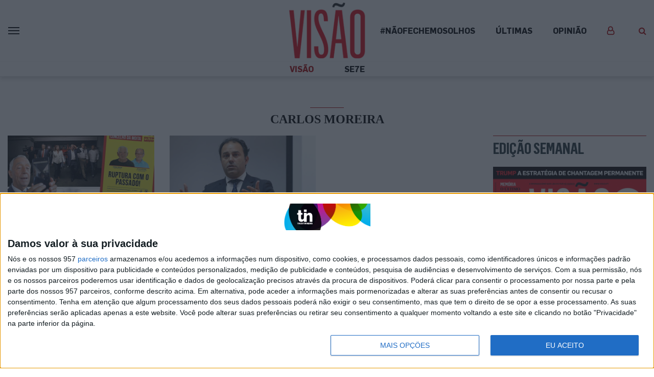

--- FILE ---
content_type: text/html; charset=UTF-8
request_url: https://visao.pt/tag/carlos-moreira/
body_size: 19681
content:
<!doctype html>
<html lang="pt-PT">
  <head>
  <meta charset="utf-8">
  <meta http-equiv="x-ua-compatible" content="ie=edge">
  <meta name="viewport" content="width=device-width, initial-scale=1, shrink-to-fit=no">
  <!--
:::::::::::::::::::::::::::::::::::::::::::::::::::::::::::::::::::::::::::::::::::::::::::::::::::::::::::::::::::::::::::::
:::::::::::::::::::::::::::::::::::::::::::::::::::::::::::::*:::::::::::::::::::::::::::::::::::::::::::::::::::::::::::::::
::::::::::::::::::::::::::::::::::::::::::::::::**********FFFFFFFFFFF*********:::::::::::::::::::::::::::::::::::::::::::::::
::::::::::::::::::::::::::::::::::::::::::::***************************FF*********:::::::::::::::::::::::::::::::::::::::::::
::::::::::::::::::::::::::::::::::::::::::*********FFFF*****FFF**FFFFFFFFFFFFF**FF***::::::::::::::::::::::::::::::::::::::::
::::::::::::::::::::::::::::::::::::::::*********************F*FFFFIFFFFFFFFFF****FFF***:::::::::::::::::::::::::::::::::::::
:::::::::::::::::::::::::::::::::::::*************************FFFFF****FFFFFFFFFF**********::::::::::::::::::::::::::::::::::
::::::::::::::::::::::::::::::::::******************************************FFFFFFFF*F******:::::::::::::::::::::::::::::::::
::::::::::::::::::::::::::::::***FFFF*****************************************FFFFFFFFF****F**:::::::::::::::::::::::::::::::
::::::::::::::::::::::::::::*FIV$$IF*******************************************FFFFFFFF**FFFF***:::::::::::::::::::::::::::::
:::::::::::::::::::::::::::FV$$$$VFF***********************************************FFFFF***FVIF**::::::::::::::::::::::::::::
:::::::::::::::::::::::::*V$$$$$$VF****************************************************FF***FV$VF*:::::::::::::::::::::::::::
:::::::::::::::::::::::*$$$$$$$$VF********::::::::::::::::::::::::::**************************F$$$*::::::::::::::::::::::::::
::::::::::::::::::::::V$$N$$$$$$VF*******::::::::::::::::::::::::::::**************************F$$$*:::::::::::::::::::::::::
::::::::::::::::::::*$$$NNN$$$$VF********::::::::::::::::::::::::::::***************************I$$$*::::::::::::::::::::::::
:::::::::::::::::::FV$$$NNNN$$VFF********:::::::::::::::::::::::::::::******:::******************F$$$*:::::::::::::::::::::::
::::::::::::::::::F$$NNNNNNN$$IF********:::::::::::::::::::::::::::::::****:::::******************V$$$*::::::::::::::::::::::
:::::::::::::::::*$$NNNNNNN$$VF********::::::::::::::::::::::::::::::::**::::::*******************F$$$$$*::::::::::::::::::::
::::::::::::::::*$NNNNNNNNN$$V********::::::::::::::::::::::::::::::::***::::*********************FV$$$$V*:::::::::::::::::::
:::::::::::::::FNNNNNNNNMNN$$F********:::::::::::::::::::::::::::::::::**::::*********************FIV$$N$I*::::::::::::::::::
::::::::::::::$NNNNNNNNNNNN$VIF*******:::::::::::::::::::::::::::**::::****:*********************FFFV$N$N$F::::::::::::::::::
::::::::::::::$NNNNNNNNNNNN$$V********::::::::::::::::::::::::::********************************FFFFV$NN$$V::::::::::::::::::
::::::::::::::$NNNNNNNNNNNN$VI********:::::::::::::::::::::::::::********************************FFFF$NNN$V::::::::::::::::::
::::::::::::::$NNNNNNNNMMNN$VF*******:::::::::::::::::::::::::::::****:::*::::********************FFF$NNNN$*:::::::::::::::::
::::::::::::::NNNNNNNNNNMNN$IF********::::::::******::::::::::::::::**:::*::::********************FFFVNNNNN$F::::::::::::::::
::::::::::::**NNNNNNNNNNNNN$I****************FFFFFFFF********:::::::**:::***::*********************FFVNNNNNN$*:::::::::::::::
:::::::::::*$$$NNNNMNNNNMNN$I******:******FFFFIFVVFVV$$$$VVFF*********::************FFFIVVVVVVF**FFFFFNNNN$N$F**:::::::::::::
:::::::::::$$FV$$NNNNNNNMMN$F**********FFFF************FIFFFFFFF***************FFFIV$$$$NNNNNN$$IFFFFFNNNNN$$$$V:::::::::::::
::::::::::*FVFFFV$$VVNNMMMN$F**********FF******:::***********F*FF***::****FFFFFVV$$$$$$$$$$$$$$$$$FFFFNNNNNN$$$V:::::::::::::
::::::::::*VF***I$$$$NNNMNN$F*************************FFFFF********:::****FIVIVVVFF********FFFIVV$FFFFNNNNN$VVF*:::::::::::::
:::::::::::**F**FFFV$$NNN$$V***************FFFFFVVVV$$$VVVVIFF***::::::****IVVF**F******FFFFFFFFVVFFFF$NN$$$F**::::::::::::::
:::::::::::::::*F****FV$$$$F**************FFIVF**VV$$VF**FVFF***::::::::***FVVVVVVI$V$$$$V$VVVVFIIFFFF$NNN$FFF*::::::::::::::
:::::::::::::::*****::*F$$$F*******::*********************F*****:::::::****FVVIFFF*FFV$$VFV$$$$VVIFFFF$N$VIF*::::::::::::::..
::::::::::::::::***:::**FV$F*********:************************:::::::::*****FFFFFF****FFFIIIVV$VVIFFFF$N$::F*::::::::::::....
::::::::::::::::***::****FFF********:::::::***************:::::::::::::*****FFF*****FFFFFIIFFIIFFFFFFF$$F::*::::::::.........
:::::::::::::::::**:*****IFF********:::::::::******************:::::::::****FFFF*********FFFFFF***FFFF$$*:*::::::............
:::::::::::::::::**:*****FF*********::::::::::::::*********::::::::::*:******FFFF*****************FFFF$$::::::::.............
:::::::::::::::::*******FVIF*********:::::::::::::::::::::***::::::::::::*****FFF******************FF*$*::::::...............
:::::::::::::::::*******VVVF**********::::::::::::::::******::::::::::::::*****FFF*****************FFF$*::::::::.............
:::::::::::::::::****::*VVF************::::::::::::*****FF**:::::::::::::********FF****************FFFV::::::::::..:::.......
::::::::::::::::::**:::*IFF**************:::::::****FFVI*****::******:*******FFFFIVVF**************FFFF::::::::::::::::......
:::::::::::::::::****::*IFF***********************FVVIF*******FFVIF********FV$$VVVVVVFF*********FFFFFF*:::::::::::::::.......
:::::::::::::::::****::*IFF*********************FV$VF*********FIFFFIF*FFF$$$NN$$$VVVIVVF****FFFFFFFFFF*:::::::::::::::.......
::::::::::::::::::***:**FFF*******************FVVVF***FF*FFFFFFFFFFVIFF$$$$$$$$$$$$VVIV$VFFFFFFFFFFFFF*:::::::::.:::::.......
:::::::::::::::::::****FFIIFF*****************IVFIF*****F********FFFVFFVVVV$$$$$$$VV$VVVVVIFIFFFVIFFFF*::::::::::::.::.......
:::::::::::::::::::::**FFFFIFF***************F$FVVVII******************FFFFFFFV$$$$V$$$$V$$FFFFIIIIIFV*::::::::::::..::::....
:::::::::::::::::::**IVVVFFFIF***************FVIVVVVVVVFF******************FFFFIIVV$$$$V$$$IFFIIVVVVVV*::::::::::::..:...:...
:::::::::::::::::::*****VFFFVF****************FIIF***FVF**:::::::::******FVIVV$$$$$$$$$VVVFFFVVVVVV$VV*::::::::::::.::...:...
:::::::::::::::::::::::*VVFIVIF****************F****************************FIV$$$VFFFFVVF**FVV$$$$VVF:::::::::.::::::.......
::::::::::::::::::::::**VVVFVIFFFF*****F*************:*********************FFFFIIIFF***F***FI$$$$$VVV*:::::::::::::::........
:::::::::::::::::::::::**VVIFFFIF*****FF*************::*******************FFFFFFFFF****FFFFIV$$$VVVVV*:..:::.::::.:..........
::::::::::::::::::::::::*IVVVVIIF*FF*FFFFFF************:::::::*****F*FFFFFFFF**F**FFFFFFVIVV$VVV$$$VF::::::::.::::::::.......
::::::::::::::::::::::::*F$$$VVVFIFF*FI******FF*********:**::::********F*********F*FFFFV$$$$$$$$$$$I*:::::::::::::::::.......
:::::::::::::::::::**::::*$$$$$VV$VVFFF*F*F*FFF************************F*********FFFFFFI$$$$VVVV$$$*:::::::::::::::::::::....
:::::::::::::::::*V*::::::F$V$$$$$$$VIFF*F*F*FF*****************************FFF***FFFFFV$$$$V$$$$$*:::::::::::::.:::::::.....
::::::::::::::::*$$:::::::*$*VV$$$$$VIVVFFFFFVF*F***********************F**FFFFF*F*FFVVV$$$$$$$$V*::::::::::::::.:::::......:
:::::::::::::::F$$$::::::::F**IVV$$$$VVVIVIFFVVFF**********FFF************FFVVVVFFFFFV$$$$$$$$$V::::::.:::::::::..::::......:
:::::::::::::*V$$NV..::...:****FV$$NN$$VVVVV$VVVVFF************************FIIFFFFFF*V$$$$$$$V*:::::::::::::::::::::::......:
:::::::::::*V$$$$$F..::....:*****FV$$$$$$VIFVVVVVFFF****************FFFFFFFFFFFVFFFFI$$$$$$$$F:::::::::::::::::::::.::.......
::::::::**V$$$$$$$*..::.....::****FIVFV$$$$$VVIV$VVII*************FFVIIFFFFFIFFFFFFV$$$$NN$$VF*::::::::::::::::::::::::::....
:::::**V$$$$$$$$$$*:..::.....::********FIVV$$$V$$VVVIIVF*******FFFFVVVVVFFF*FF*FFV$$$$N$$$$$VFF*:::::::::::::::::::::::::::..
::*FV$$$$$$$$$$$$$F:..:::......::********FFIV$$$$$$VVFVVFVFFFFFFFFFVVFVFFIVVVV$$$$$$$$$$NN$$VFF**FF**:::::::::::::::::::::::.
FV$$$$$$$$$$$$$$$$F::.:::.......::**********FFFVV$$$$$$$$VVVFVV$VVV$$$$$$$$$$$$$$$$$$$$$NN$VFF****$N$$VF*:::::::::::.:::::::.
$$$$$$$$$$$$$$$$$$V*:..::.....:..:::************FFFIVVV$V$VVVVVVVV$VVV$V$V$$$$$$$$V$$$$$N$VFF****:*$$NNNN$V*:::::::.:.:::::::
$$$$$$$$$$$$$$$$$$$*::..:.........:::**************FFFFVIVIV$$$$$V$V$$$VV$V$$$VVV$$$V$$$N$FF*****:*$$$NNNNNN$I**:::::::::::::
$$$$$$$$$$$$$$$$$$$V*::..:......::..:::*F*****************FFIIVVV$$$$V$$$$$VVVVVVVVVVV$$NV*****::::FN$NNNNNNNNNNN$V**::::::::
$$$$$$$$$$$$$$$$$$$$I::..:............::*FF*******************FFFFIVVVVVVVVVVVVVVVVVVV$$$F****:::::*$NNNNNNNNNNNNNNNN$F**::::
$$$$$$$$$$$$$$$$$$$$$*::...........:...::*FFF*******************FFFFIIVVVVVVVVIFFIIIIVV$$F***:::::::*NNNNNNNNNNNNNNNNNNN$$IF*
$$$$$$$$$$$$$$$$$$$$$$:::............:...::**FF******************FFFFFFFIFFFFFFFFFFFFIV$V**::::::::::$NNNNNNNNNNNNNNNNNNNNN$$
$$$$$$$$$$$$$$$$$$$$$$F:::................:::**FF**************FFFFFFFFFFFFFFFFFFFFFFFIVF*::::::::V*:*NNNNNNNNNNNNNNNNNNNNNNN
$$$$$$$$$$$$$$$$$$$$$$$*:::.......:.........:::*FFF**************************FFFFFFFFFFV*::::::::*V**FNNNNNNNNNNNNNMNNNNNNNNN
$$$$$$$$$$$$$$$$$$$$$$$$::::......::......::*F**:*FFF**************************FFFFFFFFF*:::::::*FF**NNNNNNNNNNNNNNNNNNNNNNNN
NNNN$$$$$$$$$$$$$$$$$$$$*::::...........:..:F**::::****************************FFFFFFFFF*::::::*FF**$NNNNNNNNNNNNNNNNNNNNNNNN
$$$$$$$$$$$$$$$$$$$$$$$$$:::::..........:.:*F*:::::.:**************************FFFFFF*F*::::::*IF**NNNNNNNNNNNNNNNNNNNNNNNNNN
$$$$$$$$$$$$$$$$$$$$$$$$$*:.::::.......:::*F*:::..::.::FFF*********************FFFFF****::::*FF**F*NMNNNNNNNNNNNNNNNNNNNNNNNN
$$$$$$$$$$$$$$$$$$$$$$$$$$*:..:::........:***:::...::..*FFF********************FFFFF***::*FFF***VF*$NNNNNNNNNNNNNNNNNNNNNNNNN

Em memória do Pedro Oliveira (1972-2021)
-->

              <script>
                (function () {
                        window._egoiaq = window._egoiaq || [];
                        var url = (("https:" == document.location.protocol) ? "https://egoimmerce.e-goi.com/" : "http://egoimmerce.e-goi.com/");
                        var url_cdn = (("https:" == document.location.protocol) ? "https://cdn-te.e-goi.com/" : "http://cdn-te.e-goi.com/");
                        var d = document, g = d.createElement('script'), s = d.getElementsByTagName('script')[0];
                        g.type = 'text/javascript';
                        g.defer = true;
                        g.async = true;
                        g.src = url_cdn + 'egoimmerce.js';
                        s.parentNode.insertBefore(g, s);
                        window._egoiaq.push(['setClientId', 446488]);
                        window._egoiaq.push(['setListId', 72]);
                        
                        window._egoiaq.push(['setTrackerUrl', url + 'collect']);
                        window._egoiaq.push(['trackPageView']);
                    }
                )();
            </script>
            
	<!-- This site is optimized with the Yoast SEO plugin v15.9.2 - https://yoast.com/wordpress/plugins/seo/ -->
	<title>Visão | Carlos Moreira</title>
	<meta name="robots" content="noindex, follow" />
	<meta property="og:locale" content="pt_PT" />
	<meta property="og:type" content="article" />
	<meta property="og:title" content="Visão | Carlos Moreira" />
	<meta property="og:url" content="https://visao.pt/tin-gallery/galeria-carros-2/attachment/223574_new_volvo_v60_exterior-jpg/" />
	<meta property="og:site_name" content="Visão" />
	<meta name="twitter:card" content="summary_large_image" />
	<meta name="twitter:site" content="@Visao_pt" />
	<script type="application/ld+json" class="yoast-schema-graph">{"@context":"https://schema.org","@graph":[{"@type":"Organization","@id":"https://visao.pt/#organization","name":"Vis\u00e3o","url":"https://visao.pt/","sameAs":["https://facebook.com/visaopt","https://www.instagram.com/revista_visao/","https://twitter.com/Visao_pt","https://www.facebook.com/visaopt/","https://www.instagram.com/revista_visao/","https://twitter.com/visao_pt/"],"logo":{"@type":"ImageObject","@id":"https://visao.pt/#logo","inLanguage":"pt-PT","url":"https://images.trustinnews.pt/uploads/sites/5/2019/11/visao-logo.png","width":"1146","height":"830","caption":"Vis\u00e3o"},"image":{"@id":"https://visao.pt/#logo"}},{"@type":"WebSite","@id":"https://visao.pt/#website","url":"https://visao.pt/","name":"Vis\u00e3o","description":"Vis\u00e3o | Not\u00edcias da atualidade nacional e internacional reportagens e multim\u00e9dia","publisher":{"@id":"https://visao.pt/#organization"},"potentialAction":[{"@type":"SearchAction","target":"https://visao.pt/?s={search_term_string}","query-input":"required name=search_term_string"}],"inLanguage":"pt-PT"},{"@type":"CollectionPage","@id":"https://visao.pt/tag/carlos-moreira/#webpage","url":"https://visao.pt/tag/carlos-moreira/","name":"Vis\u00e3o | Carlos Moreira","isPartOf":{"@id":"https://visao.pt/#website"},"breadcrumb":{"@id":"https://visao.pt/tag/carlos-moreira/#breadcrumb"},"inLanguage":"pt-PT","potentialAction":[{"@type":"ReadAction","target":["https://visao.pt/tag/carlos-moreira/"]}]},{"@type":"BreadcrumbList","@id":"https://visao.pt/tag/carlos-moreira/#breadcrumb","itemListElement":[{"@type":"ListItem","position":"1","item":{"@type":"WebPage","@id":"https://visao.pt/","url":"https://visao.pt/","name":"In\u00edcio"}},{"@type":"ListItem","position":"2","item":{"@type":"WebPage","@id":"https://visao.pt/tag/carlos-moreira/","url":"https://visao.pt/tag/carlos-moreira/","name":"Carlos Moreira"}}]}]}</script>
	<!-- / Yoast SEO plugin. -->


<link rel='dns-prefetch' href='//visao.pt' />
<link rel='dns-prefetch' href='//sso.trustinnews.pt' />
<link rel='dns-prefetch' href='//accounts.google.com' />
<link rel='dns-prefetch' href='//news.google.com' />
<link rel='dns-prefetch' href='//cdn.radiantmediatechs.com' />
<link rel='dns-prefetch' href='//securepubads.g.doubleclick.net' />
<link rel='dns-prefetch' href='//www.google.com' />
<link rel='dns-prefetch' href='//s.w.org' />
<link rel='dns-prefetch' href='//images.trustinnews.pt' />
<link rel="alternate" type="application/rss+xml" title="Feed de etiquetas Visão &raquo; Carlos Moreira" href="https://visao.pt/tag/carlos-moreira/feed/" />
		<!-- This site uses the Google Analytics by MonsterInsights plugin v7.18.0 - Using Analytics tracking - https://www.monsterinsights.com/ -->
							<script src="//www.googletagmanager.com/gtag/js?id=UA-112271777-2"  type="text/javascript" data-cfasync="false" async></script>
			<script type="text/javascript" data-cfasync="false">
				var mi_version = '7.18.0';
				var mi_track_user = true;
				var mi_no_track_reason = '';
				
								var disableStr = 'ga-disable-UA-112271777-2';

				/* Function to detect opted out users */
				function __gtagTrackerIsOptedOut() {
					return document.cookie.indexOf( disableStr + '=true' ) > - 1;
				}

				/* Disable tracking if the opt-out cookie exists. */
				if ( __gtagTrackerIsOptedOut() ) {
					window[disableStr] = true;
				}

				/* Opt-out function */
				function __gtagTrackerOptout() {
					document.cookie = disableStr + '=true; expires=Thu, 31 Dec 2099 23:59:59 UTC; path=/';
					window[disableStr] = true;
				}

				if ( 'undefined' === typeof gaOptout ) {
					function gaOptout() {
						__gtagTrackerOptout();
					}
				}
								window.dataLayer = window.dataLayer || [];
				if ( mi_track_user ) {
					function __gtagTracker() {dataLayer.push( arguments );}
					__gtagTracker( 'js', new Date() );
					__gtagTracker( 'set', {
						'developer_id.dZGIzZG' : true,
						                    });
					__gtagTracker( 'config', 'UA-112271777-2', {
						forceSSL:true,					} );
										window.gtag = __gtagTracker;										(
						function () {
							/* https://developers.google.com/analytics/devguides/collection/analyticsjs/ */
							/* ga and __gaTracker compatibility shim. */
							var noopfn = function () {
								return null;
							};
							var newtracker = function () {
								return new Tracker();
							};
							var Tracker = function () {
								return null;
							};
							var p = Tracker.prototype;
							p.get = noopfn;
							p.set = noopfn;
							p.send = function (){
								var args = Array.prototype.slice.call(arguments);
								args.unshift( 'send' );
								__gaTracker.apply(null, args);
							};
							var __gaTracker = function () {
								var len = arguments.length;
								if ( len === 0 ) {
									return;
								}
								var f = arguments[len - 1];
								if ( typeof f !== 'object' || f === null || typeof f.hitCallback !== 'function' ) {
									if ( 'send' === arguments[0] ) {
										var hitConverted, hitObject = false, action;
										if ( 'event' === arguments[1] ) {
											if ( 'undefined' !== typeof arguments[3] ) {
												hitObject = {
													'eventAction': arguments[3],
													'eventCategory': arguments[2],
													'eventLabel': arguments[4],
													'value': arguments[5] ? arguments[5] : 1,
												}
											}
										}
										if ( 'pageview' === arguments[1] ) {
											if ( 'undefined' !== typeof arguments[2] ) {
												hitObject = {
													'eventAction': 'page_view',
													'page_path' : arguments[2],
												}
											}
										}
										if ( typeof arguments[2] === 'object' ) {
											hitObject = arguments[2];
										}
										if ( typeof arguments[5] === 'object' ) {
											Object.assign( hitObject, arguments[5] );
										}
										if ( 'undefined' !== typeof arguments[1].hitType ) {
											hitObject = arguments[1];
											if ( 'pageview' === hitObject.hitType ) {
												hitObject.eventAction = 'page_view';
											}
										}
										if ( hitObject ) {
											action = 'timing' === arguments[1].hitType ? 'timing_complete' : hitObject.eventAction;
											hitConverted = mapArgs( hitObject );
											__gtagTracker( 'event', action, hitConverted );
										}
									}
									return;
								}

								function mapArgs( args ) {
									var arg, hit = {};
									var gaMap = {
										'eventCategory': 'event_category',
										'eventAction': 'event_action',
										'eventLabel': 'event_label',
										'eventValue': 'event_value',
										'nonInteraction': 'non_interaction',
										'timingCategory': 'event_category',
										'timingVar': 'name',
										'timingValue': 'value',
										'timingLabel': 'event_label',
										'page' : 'page_path',
										'location' : 'page_location',
										'title' : 'page_title',
									};
									for ( arg in args ) {
										if ( args.hasOwnProperty(arg) && gaMap.hasOwnProperty(arg) ) {
											hit[gaMap[arg]] = args[arg];
										} else {
											hit[arg] = args[arg];
										}
									}
									return hit;
								}

								try {
									f.hitCallback();
								} catch ( ex ) {
								}
							};
							__gaTracker.create = newtracker;
							__gaTracker.getByName = newtracker;
							__gaTracker.getAll = function () {
								return [];
							};
							__gaTracker.remove = noopfn;
							__gaTracker.loaded = true;
							window['__gaTracker'] = __gaTracker;
						}
					)();
									} else {
										console.log( "" );
					( function () {
							function __gtagTracker() {
								return null;
							}
							window['__gtagTracker'] = __gtagTracker;
							window['gtag'] = __gtagTracker;
					} )();
									}
			</script>
				<!-- / Google Analytics by MonsterInsights -->
				<script type="text/javascript">
			window._wpemojiSettings = {"baseUrl":"https:\/\/s.w.org\/images\/core\/emoji\/13.0.1\/72x72\/","ext":".png","svgUrl":"https:\/\/s.w.org\/images\/core\/emoji\/13.0.1\/svg\/","svgExt":".svg","source":{"concatemoji":"https:\/\/visao.pt\/wp-includes\/js\/wp-emoji-release.min.js"}};
			!function(e,a,t){var n,r,o,i=a.createElement("canvas"),p=i.getContext&&i.getContext("2d");function s(e,t){var a=String.fromCharCode;p.clearRect(0,0,i.width,i.height),p.fillText(a.apply(this,e),0,0);e=i.toDataURL();return p.clearRect(0,0,i.width,i.height),p.fillText(a.apply(this,t),0,0),e===i.toDataURL()}function c(e){var t=a.createElement("script");t.src=e,t.defer=t.type="text/javascript",a.getElementsByTagName("head")[0].appendChild(t)}for(o=Array("flag","emoji"),t.supports={everything:!0,everythingExceptFlag:!0},r=0;r<o.length;r++)t.supports[o[r]]=function(e){if(!p||!p.fillText)return!1;switch(p.textBaseline="top",p.font="600 32px Arial",e){case"flag":return s([127987,65039,8205,9895,65039],[127987,65039,8203,9895,65039])?!1:!s([55356,56826,55356,56819],[55356,56826,8203,55356,56819])&&!s([55356,57332,56128,56423,56128,56418,56128,56421,56128,56430,56128,56423,56128,56447],[55356,57332,8203,56128,56423,8203,56128,56418,8203,56128,56421,8203,56128,56430,8203,56128,56423,8203,56128,56447]);case"emoji":return!s([55357,56424,8205,55356,57212],[55357,56424,8203,55356,57212])}return!1}(o[r]),t.supports.everything=t.supports.everything&&t.supports[o[r]],"flag"!==o[r]&&(t.supports.everythingExceptFlag=t.supports.everythingExceptFlag&&t.supports[o[r]]);t.supports.everythingExceptFlag=t.supports.everythingExceptFlag&&!t.supports.flag,t.DOMReady=!1,t.readyCallback=function(){t.DOMReady=!0},t.supports.everything||(n=function(){t.readyCallback()},a.addEventListener?(a.addEventListener("DOMContentLoaded",n,!1),e.addEventListener("load",n,!1)):(e.attachEvent("onload",n),a.attachEvent("onreadystatechange",function(){"complete"===a.readyState&&t.readyCallback()})),(n=t.source||{}).concatemoji?c(n.concatemoji):n.wpemoji&&n.twemoji&&(c(n.twemoji),c(n.wpemoji)))}(window,document,window._wpemojiSettings);
		</script>
		<style type="text/css">
img.wp-smiley,
img.emoji {
	display: inline !important;
	border: none !important;
	box-shadow: none !important;
	height: 1em !important;
	width: 1em !important;
	margin: 0 .07em !important;
	vertical-align: -0.1em !important;
	background: none !important;
	padding: 0 !important;
}
</style>
	<link rel='stylesheet' id='wp-block-library-css'  href='https://visao.pt/wp-includes/css/dist/block-library/style.min.css' type='text/css' media='all' />
<link rel='stylesheet' id='wp-block-library-theme-css'  href='https://visao.pt/wp-includes/css/dist/block-library/theme.min.css' type='text/css' media='all' />
<link rel='stylesheet' id='tin-sso-css'  href='https://visao.pt/content/plugins/tin-sso/public/css/tin-sso-public.css' type='text/css' media='all' />
<link rel='stylesheet' id='dip-gutenberg-media-blocks-css'  href='https://visao.pt/content/plugins/dip-gutenberg-media-blocks//assets/dist/styles/public-09d4ff04.css' type='text/css' media='all' />
<link rel='stylesheet' id='dip-gutenberg-media-blocks_gutenberg-css'  href='https://visao.pt/content/plugins/dip-gutenberg-media-blocks//assets/dist/styles/gutenberg-09d4ff04.css' type='text/css' media='all' />
<link rel='stylesheet' id='dashicons-css'  href='https://visao.pt/wp-includes/css/dashicons.min.css' type='text/css' media='all' />
<link rel='stylesheet' id='egoi-for-wp-css'  href='https://visao.pt/content/plugins/smart-marketing-for-wp/public/css/egoi-for-wp-public.css' type='text/css' media='' />
<link rel='stylesheet' id='tin-publishing-sites-css'  href='https://visao.pt/content/plugins/tin-publishing-sites/assets/dist/styles/public-bc0808e7.css' type='text/css' media='all' />
<link rel='stylesheet' id='tin-publishing-sites_gutenberg-css'  href='https://visao.pt/content/plugins/tin-publishing-sites/assets/dist/styles/gutenberg-bc0808e7.css' type='text/css' media='all' />
<link rel='stylesheet' id='sage/main.css-css'  href='https://visao.pt/content/themes/tin-visao-theme/dist/styles/main_4ce4dc6d.css' type='text/css' media='all' />
<script type='text/javascript' src='https://visao.pt/content/plugins/smart-marketing-for-wp/admin/js/egoi-for-wp-canvas.js' id='canvas-loader-js'></script>
<script type='text/javascript' src='https://visao.pt/wp-includes/js/jquery/jquery.min.js' id='jquery-core-js'></script>
<script type='text/javascript' id='monsterinsights-frontend-script-js-extra'>
/* <![CDATA[ */
var monsterinsights_frontend = {"js_events_tracking":"true","download_extensions":"doc,pdf,ppt,zip,xls,docx,pptx,xlsx","inbound_paths":"[]","home_url":"https:\/\/visao.pt","hash_tracking":"false","ua":"UA-112271777-2"};
/* ]]> */
</script>
<script type='text/javascript' src='https://visao.pt/content/plugins/google-analytics-for-wordpress/assets/js/frontend-gtag.min.js' id='monsterinsights-frontend-script-js'></script>
<script type='text/javascript' id='sso-js-client-js-extra'>
/* <![CDATA[ */
var tinssoConfig = {"ajaxUrl":"https:\/\/visao.pt\/wp-admin\/admin-ajax.php?shortinit=true","oauth":{"authorizeUrl":"https:\/\/sso.trustinnews.pt\/oauth2\/authorize\/","resourceOwnerDetails":"https:\/\/sso.trustinnews.pt\/api\/v1\/accounts\/me\/","clientId":"nksgV74SW3DS2sHDovEUUo5pyACE7yEdYWA3a4jB","crossStateFrameUrl":"https:\/\/sso.trustinnews.pt\/sso\/cross-state\/","redirectUri":"https:\/\/visao.pt\/sso-loading\/","crossStateLogoutFrameUrl":"https:\/\/sso.trustinnews.pt\/sso\/cross-state\/logout\/","signupUrl":"https:\/\/sso.trustinnews.pt\/accounts\/signup\/","frameUrl":"https:\/\/sso.trustinnews.pt\/oauth2\/authorize\/?client_id=nksgV74SW3DS2sHDovEUUo5pyACE7yEdYWA3a4jB&response_type=code&redirect_uri=https:\/\/visao.pt\/sso-loading\/","logoutButtonUrl":"https:\/\/sso.trustinnews.pt\/accounts\/logout\/","socialLoginUrl":"https:\/\/sso.trustinnews.pt\/api\/v1\/accounts\/social\/google\/","mobileCookieName":"tin_sso_mobile_auth"},"isUserLoggedIn":""};
/* ]]> */
</script>
<script type='text/javascript' src='https://sso.trustinnews.pt/static/tin-cross-state.min.js?v=1.3.3' id='sso-js-client-js'></script>
<script type='text/javascript' src='https://visao.pt/content/plugins/tin-sso/public/js/tin-sso.jquery.js' id='tin-sso-js'></script>
<script type='text/javascript' src='https://visao.pt/content/plugins/dip-gutenberg-media-blocks//assets/dist/scripts/public-09d4ff04.js' id='dip-gutenberg-media-blocks-js'></script>
<script type='text/javascript' id='ajax-script-js-extra'>
/* <![CDATA[ */
var ajax_object = {"ajax_url":"https:\/\/visao.pt\/wp-admin\/admin-ajax.php"};
/* ]]> */
</script>
<script type='text/javascript' src='https://visao.pt/content/plugins/smart-marketing-for-wp/public/js/egoi-for-wp-forms.js' id='ajax-script-js'></script>
<script type='text/javascript' id='tin-publishing-sites-js-extra'>
/* <![CDATA[ */
var loadedFonts = ["Noto Serif","Noto Serif","Flama Condensed","Oswald","Roboto"];
var currentPostId = [null];
var pubSlug = ["MO"];
var mobileApp = [""];
var RMPlicenseKey = "eWRkcW9la2V2ekAxNjg0MzIz";
var RMPAlternative = {"hide":""};
var pub = {"vert":[],"horz":[],"oop":[],"fEnd":[]};
/* ]]> */
</script>
<script type='text/javascript' src='https://visao.pt/content/plugins/tin-publishing-sites/assets/dist/scripts/public-bc0808e7.js' id='tin-publishing-sites-js'></script>
<script type='text/javascript' src='https://accounts.google.com/gsi/client' async defer></script><script type='text/javascript' src='https://news.google.com/swg/js/v1/swg.js' async subscriptions-control="manual"></script><script type='text/javascript' src='https://news.google.com/swg/js/v1/swg-gaa.js' async></script><script type='text/javascript' src='https://cdn.radiantmediatechs.com/rmp/9.2.2/js/rmp.min.js' id='rmp-js'></script>
<script type='text/javascript' src='https://securepubads.g.doubleclick.net/tag/js/gpt.js' id='gpt-js'></script>
<link rel="wlwmanifest" type="application/wlwmanifest+xml" href="https://visao.pt/wp-includes/wlwmanifest.xml" /> 

<style type="text/css">
.tin_partnership-template .auto-pub,
.partnership-popup .auto-pub,
.partnership-popup [data-pub-formatid="Leaderboard"] {
  display: none !important;
}
body:not(.wp-admin) .sidebar-block-wrapper .sidebar-block-free .sidebar-block-free-inner > div.is-style-two-columns + .auto-pub {
    flex-basis: auto;
}
	.egoi-bell a {
		position: fixed;
    	z-index: 999999999;
    	border: none;
    	bottom: 70px;
    	right: 15px;
		height: 50px;
		width: 50px;
		cursor: pointer;
		border-radius: 50%;
		border-width: 0;
		border-style: solid;
		box-shadow: 0 1px 3px 0 rgba(0, 0, 0, 0.28);
		color: #F0F0F0;
    	border-color: #c42d2f;
    	background-color: #c42d2f;
		display: block;
		padding: 10px 10px 0px 12px;
	}
	
	.egoi-bell svg {
		fill: white;
	}
</style>

<link href="https://cdn3.richaudience.com/ab083674fb8200b877a6983126e4477d/publicoComunicacao/prebid.js" rel="preload" as="script">
<link href="https://cdn3.richaudience.com/ab083674fb8200b877a6983126e4477d/publicoComunicacao/bundle.js" rel="preload" as="script">
<link href="https://cdn3.richaudience.com/ab083674fb8200b877a6983126e4477d/publicoComunicacao/init.js" rel="preload" as="script">

<script>
    let raCreateWrapper = document.createElement('script');
    raCreateWrapper.async = 'async';
    raCreateWrapper.src = 'https://cdn3.richaudience.com/ab083674fb8200b877a6983126e4477d/publicoComunicacao/init.js';
    document.querySelector('head').appendChild(raCreateWrapper);
</script><link rel='stylesheet' type='text/css' href='https://fonts.googleapis.com/css?family=Noto+Serif:300,400,600,700,800' media='all' /><link rel='stylesheet' type='text/css' href='https://fonts.googleapis.com/css?family=Noto+Serif:300,400,600,700,800' media='all' /><link rel='stylesheet' type='text/css' href='https://fonts.googleapis.com/css?family=Oswald:300,400,600,700,800' media='all' /><link rel='stylesheet' type='text/css' href='https://fonts.googleapis.com/css?family=Roboto:300,400,600,700,800' media='all' /><!-- Marfeel ID -->
<script type="text/javascript">
    // @codingStandardsIgnoreLine
    function e(e){var t=!(arguments.length>1&&void 0!==arguments[1])||arguments[1],c=document.createElement("script");c.src=e,t?c.type="module":(c.async=!0,c.type="text/javascript",c.setAttribute("nomodule",""));var n=document.getElementsByTagName("script")[0];n.parentNode.insertBefore(c,n)}function t(t,c,n){var a,o,r;null!==(a=t.marfeel)&&void 0!==a||(t.marfeel={}),null!==(o=(r=t.marfeel).cmd)&&void 0!==o||(r.cmd=[]),t.marfeel.config=n,t.marfeel.config.accountId=c;var i="https://sdk.mrf.io/statics";e("".concat(i,"/marfeel-sdk.js?id=").concat(c),!0),e("".concat(i,"/marfeel-sdk.es5.js?id=").concat(c),!1)}!function(e,c){var n=arguments.length>2&&void 0!==arguments[2]?arguments[2]:{};t(e,c,n)}(window,1508,{} /*config*/);
</script>
<meta name='google-signin-client_id' content='238443775459-tsa1l04khl99m6fpl4rel1v86f5t3j8q.apps.googleusercontent.com' /><link rel="icon" href="https://images.trustinnews.pt/uploads/sites/5/2019/11/cropped-favicon-32x32.jpg" sizes="32x32" />
<link rel="icon" href="https://images.trustinnews.pt/uploads/sites/5/2019/11/cropped-favicon-192x192.jpg" sizes="192x192" />
<link rel="apple-touch-icon" href="https://images.trustinnews.pt/uploads/sites/5/2019/11/cropped-favicon-180x180.jpg" />
<meta name="msapplication-TileImage" content="https://images.trustinnews.pt/uploads/sites/5/2019/11/cropped-favicon-270x270.jpg" />

      <style>
        .site-header .navbar .navbar-menu .brands-menu .menu-item-home > a,
        .site-header .navbar .navbar-menu .brands-menu-bar .menu-item-home > a {
          color: #af0000
        }
    </style>
  </head>
  <body class="archive tag tag-carlos-moreira tag-22995 wp-embed-responsive sidebar-primary app-data index-data archive-data tag-data tag-22995-data tag-carlos-moreira-data">
    <style>

      .header-primary-bar,
    #navbarMenu,
    header.site-header .navbar .navbar-menu {
      background-color: white;
    }

    header.site-header .navbar-toggler .icon-bar {
      background-color: black;
    }

    header.site-header .navbar-toggler{
      color: black;
    }

    .sticky-footer,
    .sticky-footer .sticky-footer-toggler {
      background-color: black;
      color: white;
    }

    .site-header .navbar .navbar-menu form button {
      border-color: rgba(0, 0, 0, 0.1);
    }

    .site-header .navbar .navbar-menu .brands-menu-bar,
    .site-header .navbar .collapsible .brands-menu {
      border-bottom-color: rgba(0, 0, 0, 0.1);
    }

    .site-header .navbar .collapsible .social-menu {
      border-top-color: rgba(0, 0, 0, 0.1);
    }

    .site-header .navbar .navbar-menu .header-links-menu .menu-item.highlight > a,
    .site-header .navbar .navbar-menu .primary-menu .menu-item.highlight > a,
    .site-header .navbar .navbar-menu .primary-menu .menu-item.highlight > span,
    .site-header .navbar .navbar-menu .search-form .search-field-wrapper .fa,
    .site-header .navbar .navbar-menu .header-user-menu .fa,
    .site-header .navbar .navbar-menu .search-form button[type=submit] {
      color: #af0000;
    }

    .site-header .navbar .webpush-icon svg {
      fill: #af0000;
    }

      
  
      header.site-header .navbar .navbar-menu,
    header.site-header .navbar .navbar-collapse .collapsible {
      background-color: #ffffff;
    }
  
  header .navbar .header-user-menu #headerUserMenu {
      border-color: #af0000;
    }

  header .navbar  .header-user-menu #headerUserMenu::before {
    border-bottom-color:  #af0000;
  }

  
      article.premium-article-detail .paywall-blocker,
    .dip-article-block.premium-article-block .premium-article-flag,
    .tin-newsletter-segment .exclusive-label .premium-article-flag,
    .tin-newsletter-inline-segment .exclusive-label .premium-article-flag {
      background-color: #fee500
    }
  
      article.premium-article-detail .paywall-blocker,
    .dip-article-block.premium-article-block .premium-article-flag,
    .tin-newsletter-segment .exclusive-label .premium-article-flag,
    .tin-newsletter-inline-segment .exclusive-label .premium-article-flag {
      color: #000000 !important;
    }
  
  article.premium-article-detail .paywall-blocker button.btn-dark {
    color: #fee500
  }

  .article-category a,
  article.type-post .entry-content > p:first-of-type::first-letter,
  .dip-article-block.is-style-normal .article-block-section a,
  .dip-article-block.is-style-author-highlight .article-block-section a,
  .dip-article-block.is-style-simple .article-block-section a,
  .dip-article-block.is-style-two-columns .article-block-section a,
  .dip-article-block.is-style-two-columns-full .article-block-section a,
  .dip-article-block.is-style-text-highlight .article-block-section a,
  .dip-article-block.is-style-vertical-image-content-below .article-block-section a,
  .dip-article-block.is-style-image-highlight-content-below .article-block-section a {
    color: #af0000;
  }

  .article-category a:hover,
  .dip-article-block.is-style-normal .article-block-section a:hover,
  .dip-article-block.is-style-normal .article-block-section a:focus,
  .dip-article-block.is-style-simple .article-block-section a:hover,
  .dip-article-block.is-style-simple .article-block-section a:focus,
  .dip-article-block.is-style-author-highlight .article-block-section a:hover,
  .dip-article-block.is-style-author-highlight .article-block-section a:focus,
  .dip-article-block.is-style-two-columns .article-block-section a:hover,
  .dip-article-block.is-style-two-columns .article-block-section a:focus,
  .dip-article-block.is-style-two-columns-full .article-block-section a:hover,
  .dip-article-block.is-style-two-columns-full .article-block-section a:focus,
  .dip-article-block.is-style-text-highlight .article-block-section a:hover,
  .dip-article-block.is-style-text-highlight .article-block-section a:focus,
  .dip-article-block.is-style-vertical-image-content-below .article-block-section a:focus,
  .dip-article-block.is-style-vertical-image-content-below .article-block-section a:hover,
  .dip-article-block.is-style-image-highlight-content-below .article-block-section a:focus
  .dip-article-block.is-style-image-highlight-content-below .article-block-section a:hover {
    color: rgba(175, 0, 0, 0.8);
  }

  .template-newsletters-subscription .tin-newsletter-segment a.btn.btn-submit,
  .template-newsletters-subscription .tin-newsletter-segment button[data-toggle='modal'],
  .template-newsletters-subscription .tin-newsletter-segment-form-top button[type='submit'],
  .template-newsletters-subscription .tin-newsletter-segment .segment-custom-checkbox,
  .tin-newsletter-segment .bordered {
    border-color: #af0000;
  }
  .template-newsletters-subscription .tin-newsletter-segment a.btn.btn-submit:hover,
  .template-newsletters-subscription .tin-newsletter-segment button[data-toggle='modal']:hover,
  .template-newsletters-subscription .tin-newsletter-segment-form-top button[type='submit']:hover {
    background-color: rgba(175, 0, 0, 0.8);
;
  }
  .template-newsletters-subscription .tin-newsletter-segment a.btn.btn-submit,
  .template-newsletters-subscription .tin-newsletter-segment button[data-toggle='modal'],
  .template-newsletters-subscription .tin-newsletter-segment-form-top button[type='submit'],
  .template-newsletters-subscription .tin-newsletter-segment button[data-toggle='modal']:active,
  .template-newsletters-subscription .tin-newsletter-segment .segment-checkbox:checked ~ .segment-custom-checkbox,
  .tin-newsletter-segment .rounded-icon {
    background-color: #af0000;
  }
  .template-newsletters-subscription .tin-newsletter-segment a.btn.btn-submit:active,
  .template-newsletters-subscription .tin-newsletter-segment button[data-toggle='modal']:active {
    border-color: #af0000;
  }

  .template-newsletters-subscription .tin-newsletter-segment a.btn.btn-submit:focus,
  .template-newsletters-subscription .tin-newsletter-segment button[data-toggle='modal']:focus,
  .template-newsletters-subscription .tin-newsletter-segment button[data-toggle='modal']:active:focus {
    box-shadow: 0 0 0 0.2rem rgba(175, 0, 0, 0.25);
;
  }

  .template-newsletters-subscription .newsletters-subscription-excerpt {
    color: #af0000;
  }

  .template-newsletters-subscription .tin-newsletter-segment .segment-checkbox:active ~ .segment-custom-checkbox {
    background-color: rgba(175, 0, 0, 0.8);
;
  }

  .template-newsletters-subscription .tin-newsletter-segment .segment-checkbox:disabled ~ .segment-custom-checkbox {
    background-color: #af0000;
  }

  .tin-highlight-box {
    border-color: #af0000;
    background-color: unset !important;
  }

  .wp-block-pullquote blockquote p::before,
  .wp-block-pullquote blockquote p::after {
    color: #af0000 !important;
  }

  .wp-admin .edit-post-visual-editor a {
    text-decoration: none;
  }

  a {
    transition: color 0.35s ease-in-out;
  }

  body main .entry-content a {
    border-bottom-color: #af0000;
  }

  body main .entry-content a:hover,
  body main .entry-content a:active,
  body main .entry-content a:focus {
    border-bottom-color: rgba(175, 0, 0, 0.8);
  }

  .tin-title::before,
  .taboola-bellow-article .trc_rbox_header_span:before {
    border-top-color: #af0000 !important;
  }

  /* HELPERS */
  .text-primary {
    color: #af0000;
  }

  .text-secondary {
    color: #af0000;
  }

  .bg-primary {
    background-color: #af0000;
    color: #ffffff;
  }

  .bg-secondary {
    background-color: #8894a6;
  }

  /* WIDGETS */
  .widget ul li::before {
    color: #8894a6;
  }
  .widget h3::before,
  .tin-publications-widget .tin-widget-publication .info {
    border-top-color: #af0000;
  }

  /* BLOCKS */
  .dip-article-block.dip-article-block-bg {
    background-color: #af0000;
  }

  .dip-article-block .article-block-status {
    background-color: #af0000;
    color: #ffffff;
  }

  .dip-article-block .article-block-status {
    background-color: #af0000;
    color: #ffffff;
  }

  .dip-article-block.dip-article-block-bg {
    color: #ffffff
  }

  .dip-article-block.dip-article-block-bg .article-block-title:hover,
  .dip-article-block.dip-article-block-bg .article-block-title:active,
  .dip-article-block.dip-article-block-bg .article-block-title:focus,
  .dip-article-block.dip-article-block-bg .article-block-section a:hover,
  .dip-article-block.dip-article-block-bg .article-block-section a:active,
  .dip-article-block.dip-article-block-bg .article-block-section a:focus {
    color: rgba(255, 255, 255, 0.8);
;
  }


  .dip-article-block .article-block-author img {
    border-color: #af0000;
  }

  .dip-article-block.dip-article-block-bg .article-block-author img {
    border-color: #ffffff;
  }

  .dip-article-block ul.article-block-related li::before {
    color: #8894a6;
  }

  /* Block titles */
  .section-block-container > h2::before,
  .grid-block-wrapper > h2::before {
    border-top-color: #af0000;
  }

  /* HEADER */
  .site-header .navbar-collapse .header-sidebar a:hover,
  .site-header .navbar-collapse .header-sidebar a:focus,
  .site-header .navbar-collapse .header-sidebar .active a,
  .site-header .navbar-collapse .header-sidebar a.active,
  .site-header .navbar-collapse .header-sidebar a:active {
    color: rgba(136, 148, 166, 0.8);
  }

  .navbar-toggler:not(.collapsed) .icon-bar {
    background-color: #8894a6;
  }

  .site-header .navbar .navbar-menu .brands-menu .current-category-ancestor > a
  .site-header .navbar .navbar-menu .brands-menu .current-post-ancestor > a
  .site-header .navbar .navbar-menu .brands-menu .current-menu-item > a,
  .site-header .navbar .navbar-menu .brands-menu-bar .showMoreButton,
  .site-header .navbar .header-user-menu #headerUserMenu a,
  .site-header .navbar .navbar-menu .brands-menu-bar .current-category-ancestor > a,
  .site-header .navbar .navbar-menu .brands-menu-bar .current-post-ancestor > a,
  .site-header .navbar .navbar-menu .brands-menu-bar .current-menu-item > a {
    color: #af0000;
  }
  .site-header .sticky-part .sticky-bar-extra .submenu-bar {
    background-color: #af0000;
  }

  .site-header .sticky-part .sticky-bar-extra .submenu-bar .menu-item > a {
    color: #ffffff;
  }

  .site-header .sticky-part .sticky-bar-extra .submenu-bar .showMoreButton {
    color: #ffffff;
  }

  .last-hour-highlight .last-hour-highlight-inner:hover,
  .last-hour-highlight .last-hour-highlight-inner:hover i {
    color: rgba(255, 255, 255, 0.8);
  }

  /* Gutenberg - Related Articles */
  .tin-related-articles-block ul {
    color: #8894a6;
  }

  /* Page contents */
  .article a,
  .entry-title a {
    color: #8894a6;
  }

  .search-detail-wrapper .search-form .search-field-wrapper > i,
  .search-detail-wrapper .search-form .search-field-wrapper button {
    color: #af0000;
  }

  .search-detail-wrapper {
    border-color: #af0000;
  }

  /* C2A borders */
  .thick-border {
    border-color: #af0000;
  }

  /* Back to top */
  .back-to-top {
    color: #8894a6;
  }

  .back-to-top:hover,
  .back-to-top:active,
  .back-to-top:focus {
    color: rgba(136, 148, 166, 0.8);
  }

  /* Article detail */
  .single-post .content .article-authors {
    border-bottom-color: #af0000;
  }

  body:not(.wp-admin) .item-list .author img,
  .single-post .content .article-authors .author img,
  .single-tin_author .author-full-info .author-photo img {
    border-color: #af0000;
  }

  .single-post .content .article-authors .sponsor-name {
    color: #8894a6;
  }
  /* Footer */
  .sticky-footer .sticky-footer-close {
    color: #fee500;
  }

  .sticky-footer .sticky-footer-container .sticky-footer-image img {
    border-color: #fee500;
  }

  /* Call to actions */
  .tin-call-to-action-block-wrapper .btn {
    border-color: #af0000;
    background-color: #af0000;
    border-color: #fee500;
    background-color: #fee500;
    color: #000000;
  }

  .tin-call-to-action-block-wrapper .btn:hover,
  .tin-call-to-action-block-wrapper .btn:not(:disabled):not(.disabled):active,
  .tin-call-to-action-block-wrapper .btn:focus {
          border-color: rgba(254, 229, 0, 0.8);
;
      background-color: rgba(254, 229, 0, 0.8);
;
        box-shadow: none;
  }

  .sticky-footer-subscriptions .sticky-footer-btn {
    border-color: #fee500;
    background-color: #fee500;
  }

  .sticky-footer-subscriptions .sticky-footer-btn:hover,
  .sticky-footer-subscriptions .sticky-footer-btn:not(:disabled):not(.disabled):active,
  .sticky-footer-subscriptions .sticky-footer-btn:focus {
    border-color: rgba(254, 229, 0, 0.8);
;
    background-color: rgba(254, 229, 0, 0.8);
;
    box-shadow: none;
  }

  /* Newsletter block */
  .newsletter-block-wrapper button[type='submit'] {
    background-color: #af0000;
    border-color: #af0000;
  }

  .newsletter-block-wrapper button[type='submit']:not(:disabled):focus,
  .newsletter-block-wrapper button[type='submit']:not(:disabled):active:focus {
    box-shadow: 0 0 0 0.2rem rgba(175, 0, 0, 0.25);
;
  }

  .newsletter-block-wrapper button[type='submit']:not(:disabled):active {
    background-color: rgba(175, 0, 0, 0.8);
;
    border-color: rgba(175, 0, 0, 0.8);
;
  }


  .newsletter-block-wrapper form .help-anchor {
    color: #af0000;
  }

  .newsletter-block-wrapper form .info {
    color: #8894a6;
  }

  .background-section-wrapper .section-title:not(.has-text-align-center)::before {
      border-color: #af0000;
  }

  .section-block-container h2 {
    border-top-color: #af0000;
  }

  /* Simple message */
  .simple-message {
    background-color: #af0000;
    color: #ffffff;
  }

  .dip-article-block .article-block-post-format {
    background-color: #af0000;
    color: #ffffff;
  }

  /* Forms */
  .form-control:focus {
    border-color: rgba(175, 0, 0, 0.8);
;
  }
</style>
<style>
      .widget_recent_entries ul a,
    .tin-tops-widget  .tin-widget-articles-item h4,
    body.single-post .page-header .entry-title,
    .dip-article-block .article-block-title h4,
        main h1.entry-title,
    .tin-newsletter-segment .newsletter-segment-title h4 {
      font-family: 'Noto Serif';
    }

  
      .multimedia-block-wrapper h2,
    .grid-title,
    .section-block-container h2,
    .widget h3,
    .article-content-box h3,
    .partnership-block-title h3,
    .archive .page-header .entry-title,
    .template-newsletters-subscription .page-header .entry-title,
    .template-newsletters-subscription .newsletters-subscription-excerpt,
    .tin-newsletter-segment .newsletter-segment-period,
    .tin-newsletter-segment .btn,
    .tin-newsletter-segment-popup .info,
    .tin-newsletter-segment-popup .btn,
    .newsletter-segment-period,
        body:not(.wp-admin) h2.section-title {
      font-family: 'Flama Condensed';
    }
  
      body:not(.wp-admin),
    body.wp-admin .edit-post-layout__content,
    .newsletter-segment-title h4,
    .search-detail-wrapper .search-form .search-field-wrapper button {
      font-family: 'Noto Serif';
    }
  </style>
    <header class="site-header">
  
  <div class="sticky-part">
    <nav class="navbar">
              <!-- END: Header sticky bar -->
<div class="navbar-menu ">
  <!-- START: Primary header bar -->
  <div class="container d-flex justify-content-between align-items-center header-primary-bar position-relative">
        <button type="button" class="collapsed navbar-toggler"
            data-toggle="collapse"
            aria-label="Menu"
            data-target="#navbarMenu"
            aria-expanded="false"
            aria-controls="nav-primary">
      <span class="icon-bar top-bar"></span>
      <span class="icon-bar middle-bar"></span>
      <span class="icon-bar bottom-bar"></span>
    </button>
    
          <a class="brand" attr-on-search="hide"
      href="https://visao.pt/"
    >
      <img class="d-none d-md-block" src="https://images.trustinnews.pt/uploads/sites/5/2019/11/Logo_Visão_120px.png" alt="Visão">
      <img class="d-md-none" src="https://images.trustinnews.pt/uploads/sites/5/2019/11/Logo_Visão_120px.png" alt="Visão">
</a>
    
    <div class="header-links" attr-on-search="hide">
              <ul id="menu-submenu-visao" class="header-links-menu d-none d-md-flex"><li id="menu-item-2234245" class="menu-item menu-item-type-custom menu-item-object-custom menu-item-2234245"><a href="https://visao.pt/atualidade/nao-fechem-os-olhos/">#NÃOFECHEMOSOLHOS</a></li>
<li id="menu-item-1844367" class="menu-item menu-item-type-custom menu-item-object-custom menu-item-1844367"><a href="https://visao.pt/ultimas/">ÚLTIMAS</a></li>
<li id="menu-item-1817736" class="menu-item menu-item-type-custom menu-item-object-custom menu-item-1817736"><a href="https://visao.pt/opiniao/">OPINIÃO</a></li>
</ul>
          </div>

    
    <div id='egoi-wp-378c8f7998fcc4abc9e1d3ba3ec45ff0' class='webpush-icon' attr-on-search='hide' title='Ativar/Desativar notificações'></div>

    <div class="header-user-menu" attr-on-search="hide">
    <a tabindex="1" data-container="body" data-toggle="collapse" href="#headerUserMenu" >
        <span class="fa-stack">
            <i class="fa fa-user-o"></i>
            <i class="fa fa-stack-1x"></i>
        </span>
    </a>
    <div class="collapse" id="headerUserMenu">
        <div id="authenticatedUserCollapse">
            <ul>
                <li>
                    <div>
                        <span>Olá, </span>
                        <span id="headerUserName"></span>
                    </div>
                </li>
                                    <li>
                        <a href="https://visao.pt/area-pessoal/" rel="noopener noreferrer nofollow">
                            A minha conta                        </a>
                    </li>
                                <li><a data-tinsso-logout="">Sair</a></li>
            </ul>
        </div>
        <div id="notAuthenticatedUserCollapse">
            <ul>
                <li><a data-tinsso-login="">Entrar</a></li>
                <li><a data-tinsso-signup="">Registo</a></li>
            </ul>
        </div>
    </div>
</div>


    <form role="search" method="get" action="https://visao.pt/" class="search-form">
      <div class="search-field-wrapper">
        <i class="fa fa-search" aria-hidden="true"></i>
        <input type="search" autocomplete="off" class="d-none"
          placeholder="Pesquise..." value="" name="s"
        />
        
      </div>

      <div class="search-buttons d-none" attr-on-search="show">
        <button type="submit" class="btn" attr-on-search="show">
          <i class="fa fa-chevron-right d-md-none" aria-hidden="true"></i>
          <span class="d-none d-md-inline">Pesquisar</span>
        </button>

        <button class="btn search-cancel" attr-on-search="show">
          <i class="fa fa-times d-md-none" aria-hidden="true"></i>
          <span class="d-none d-md-inline">Cancelar</span>
        </button>
      </div>
    </form>
      </div>
  <!-- END: Primary header bar -->

            <div class="brands-menu-bar">
                  <ul id="menu-canais" class="brands-menu container-fluid"><li id="menu-item-658695" class="menu-item menu-item-type-post_type menu-item-object-page menu-item-home menu-item-658695"><a href="https://visao.pt/">Visão</a></li>
<li id="menu-item-658700" class="menu-item menu-item-type-taxonomy menu-item-object-category menu-item-658700"><a href="https://visao.pt/visaose7e/">Se7e</a></li>
</ul>
                <a class="showMoreButton" aria-hidden="true"></a>
      </div>
    
  <!-- START: Navbar collapse -->
  <div class="collapse navbar-collapse" id="navbarMenu">
    <div class="collapsible">
              <ul id="menu-canais-1" class="brands-menu container"><li class="menu-item menu-item-type-post_type menu-item-object-page menu-item-home menu-item-658695"><a href="https://visao.pt/">Visão</a></li>
<li class="menu-item menu-item-type-taxonomy menu-item-object-category menu-item-658700"><a href="https://visao.pt/visaose7e/">Se7e</a></li>
</ul>
      
      <div class="social-menu container">
    <a target="_blank" href="https://www.facebook.com/visaopt/">
    <i class="fa fa-facebook" aria-hidden="true"></i>
  </a>
      <a target="_blank" href="https://twitter.com/visao_pt/">
    <i class="fa fa-twitter" aria-hidden="true"></i>
  </a>
      <a target="_blank" href="https://www.instagram.com/revista_visao/">
    <i class="fa fa-instagram" aria-hidden="true"></i>
  </a>
      <a target="_blank" href="https://visao.pt/feed/">
    <i class="fa fa-rss" aria-hidden="true"></i>
  </a>
  </div>

              <ul id="menu-submenu-visao-1" class="primary-menu container"><li class=' menu-item menu-item-type-custom menu-item-object-custom'><a href='https://visao.pt/atualidade/nao-fechem-os-olhos/'>#NÃOFECHEMOSOLHOS</a></li>
<li class=' menu-item menu-item-type-custom menu-item-object-custom'><a href='https://visao.pt/ultimas/'>ÚLTIMAS</a></li>
<li class=' menu-item menu-item-type-custom menu-item-object-custom'><a href='https://visao.pt/opiniao/'>OPINIÃO</a></li>
</ul>
      
              <ul id="menu-submenu-visao-2" class="header-links-menu container d-flex d-md-none"><li itemscope="itemscope" itemtype="https://www.schema.org/SiteNavigationElement" class="menu-item menu-item-type-custom menu-item-object-custom menu-item-2234245 nav-item"><a title="#NÃOFECHEMOSOLHOS" href="https://visao.pt/atualidade/nao-fechem-os-olhos/" class="nav-link">#NÃOFECHEMOSOLHOS</a></li>
<li itemscope="itemscope" itemtype="https://www.schema.org/SiteNavigationElement" class="menu-item menu-item-type-custom menu-item-object-custom menu-item-1844367 nav-item"><a title="ÚLTIMAS" href="https://visao.pt/ultimas/" class="nav-link">ÚLTIMAS</a></li>
<li itemscope="itemscope" itemtype="https://www.schema.org/SiteNavigationElement" class="menu-item menu-item-type-custom menu-item-object-custom menu-item-1817736 nav-item"><a title="OPINIÃO" href="https://visao.pt/opiniao/" class="nav-link">OPINIÃO</a></li>
</ul>
      
    </div>
  </div>
    <!-- END: Navbar collapse -->
</div>

  <div class="sticky-bar-extra">
              <div data-last-hour-highlight></div>
          </div>
          </nav>
  </div>
</header>
    <main class="main">
      <div class="">
  <div  data-pub-id=4458504 data-pub-siteid=VISAO data-pub-formatid=OOP data-pub-format=oop data-dfp-section=carlos-moreira data-seccao=,,listagem></div>
</div>
        <div class="page-header">
    <div class="page-header-extra">
    </div>
  <h1 class="entry-title tin-title">Carlos Moreira</h1>

</div>
      <div class="wrap container" role="document">
        <div class="content row">
          <section class="col-12  col-lg col-xl-9 ">
              <div data-infinite-scroll>
      <div class="row item-list ">
          <div class="dip-article-block article-68331 is-style-normal " style="">
    
<div class="article-block-media ">
    <a href="https://visao.pt/atualidade/politica/2017-09-28-campanha-alegre-iii/">
        <img width="638" height="414" class="attachment-Horizontal size-Horizontal wp-post-image lazyload" alt="Campanha Alegre III" loading="lazy" responsive-image="1" data-src="https://images.trustinnews.pt/uploads/sites/5/2019/10/campanha-alegre-iii-2-638x414.jpg" data-srcset="https://images.trustinnews.pt/uploads/sites/5/2019/10/campanha-alegre-iii-2-638x414.jpg 638w, https://images.trustinnews.pt/uploads/sites/5/2019/10/campanha-alegre-iii-2-304x198.jpg 304w" data-sizes="(max-width: 638px) 100vw, 638px" />    </a>
        </div>
    
    <div class="article-block-content ">
        <div class="article-block-section">
                            <a href="https://visao.pt/atualidade/politica/">Política</a>
                                                            </div>

        <a href="https://visao.pt/atualidade/politica/2017-09-28-campanha-alegre-iii/"
           class="article-block-title">
            <h4>
                <span>Campanha Alegre III</span>
                                                                </h4>
        </a>

                    <p class="article-block-excerpt">Frases, gafes, incidentes, mensagens, slogans, peripécias, pontos altos e baixos na contagem decrescente para 1 de outubro. O relato dos últimos dias</p>
        
        
                            </div>
</div>


          <div class="dip-article-block article-68483 is-style-normal " style="">
    
<div class="article-block-media ">
    <a href="https://visao.pt/atualidade/politica/2017-09-28-e-se-paulo-vistas-tiver-falsificado-a-sua-candidatura-a-oeiras/">
        <img width="638" height="414" class="attachment-Horizontal size-Horizontal wp-post-image lazyload" alt="E se Paulo Vistas tiver falsificado a sua candidatura a Oeiras?" loading="lazy" responsive-image="1" data-src="https://images.trustinnews.pt/uploads/sites/5/2019/10/e-se-paulo-vistas-tiver-falsificado-a-sua-candidatura-a-oeiras-2-638x414.jpeg" data-srcset="https://images.trustinnews.pt/uploads/sites/5/2019/10/e-se-paulo-vistas-tiver-falsificado-a-sua-candidatura-a-oeiras-2-638x414.jpeg 638w, https://images.trustinnews.pt/uploads/sites/5/2019/10/e-se-paulo-vistas-tiver-falsificado-a-sua-candidatura-a-oeiras-2-304x198.jpeg 304w" data-sizes="(max-width: 638px) 100vw, 638px" />    </a>
        </div>
    
    <div class="article-block-content ">
        <div class="article-block-section">
                            <a href="https://visao.pt/atualidade/politica/">Política</a>
                                                            </div>

        <a href="https://visao.pt/atualidade/politica/2017-09-28-e-se-paulo-vistas-tiver-falsificado-a-sua-candidatura-a-oeiras/"
           class="article-block-title">
            <h4>
                <span>E se Paulo Vistas tiver falsificado a sua candidatura a Oeiras?</span>
                                                                </h4>
        </a>

                    <p class="article-block-excerpt">Há um estranho mistério a rodear a candidatura de Paulo Vistas. Em junho e julho ainda não havia listas de candidatos no verso das folhas de recolha de assinaturas. Mas em agosto, nos documentos entregues ao tribunal, já havia e tinham datas anteriores, de fevereiro e março. Dois candidatos às autárquicas colocaram a questão ao tribunal de Oeiras, que não investigou o caso. Provas de manipulação podiam inviabilizar candidatura.</p>
        
        
                            </div>
</div>


      </div>
  
  </div>
          </section>
                    <aside class="sidebar col-xl-3">
            <div class="sidebar-wrapper">
  <div class='sapo-pub-widget '><div class="pub ">
  <div  data-pub-id=4458504 data-pub-siteid=VISAO data-pub-formatid=Halfpage data-pub-format=pubVert class=pubAutorefresh data-dfp-section=carlos-moreira data-seccao=,,listagem></div>
</div>
</div><section class="widget tin-publications-widget ">
                        <a href="https://loja.trustinnews.pt/marcas/visao/" class="widget-title">
                <h3 class="tin-widget-publications-title">EDIÇÃO SEMANAL</h3>
            </a>
            
            <div class="tin-widget-publication thick-border contain-img">
                            <a href="https://visao.pt/edicao-impressa/2026-01-21-edicao-1716/" class="tin-widget-publications-image">
                    <img width="662" height="960" class="attachment-medium size-medium wp-post-image lazyload" alt="" loading="lazy" data-src="https://images.trustinnews.pt/uploads/sites/5/2026/01/260119_V_1716_k-662x960.jpg" data-srcset="https://images.trustinnews.pt/uploads/sites/5/2026/01/260119_V_1716_k-662x960.jpg 662w, https://images.trustinnews.pt/uploads/sites/5/2026/01/260119_V_1716_k-745x1080.jpg 745w, https://images.trustinnews.pt/uploads/sites/5/2026/01/260119_V_1716_k.jpg 1181w" data-sizes="(max-width: 662px) 100vw, 662px" />                </a>
                        <div class="info">
                <a href="https://visao.pt/edicao-impressa/2026-01-21-edicao-1716/" class="title">
                    <h4>Edição 1716</h4>
                </a>
            </div>
        </div>
    </section>

		<section class="widget recent-posts-4 widget_recent_entries">
		<h3><a class="widget-title" href="https://visao.pt/ultimas/" title="ÚLTIMAS">ÚLTIMAS</a></h3>
		<ul>
											<li>
					<a href="https://visao.pt/opiniao/ponto-de-vista/2026-01-22-entre-a-uva-e-o-mosto/">Entre a uva e o mosto</a>
									</li>
											<li>
					<a href="https://visao.pt/atualidade/cultura/2026-01-22-oscars-2026-16-pecados-13-batalhas-e-um-brasileiro-na-sala-dos-grandes/">Oscars 2026: 16 pecados, 13 batalhas e um brasileiro na sala dos grandes</a>
									</li>
											<li>
					<a href="https://visao.pt/opiniao/politica-em-perspetiva/2026-01-22-opiniao-a-diplomacia-da-distorcao-trump-e-o-risco-sistemico-da-politica-da-ameaca/">A diplomacia da distorção: Trump e o risco sistémico da política da ameaça</a>
									</li>
											<li>
					<a href="https://visao.pt/opiniao/pensar/2026-01-22-as-vistas-curtas-cegaram-o-primeiro-ministro-opiniao-de-goncalo-ribeiro-telles/">As vistas curtas cegaram o primeiro-ministro</a>
									</li>
											<li>
					<a href="https://visao.pt/opiniao/2026-01-22-o-voto-dos-emigrantes-na-extrema-direita/">O voto dos emigrantes na extrema-direita</a>
									</li>
					</ul>

		</section></div>
          </aside>
                  </div>
                <div class="pub ">
  <div  data-pub-id=4458504 data-pub-siteid=VISAO data-pub-formatid=Floorad data-pub-format=pubHorz class=pubAutorefresh data-dfp-section=carlos-moreira data-seccao=,,listagem></div>
</div>
      </div>
    </main>
        <footer class="content-info">
  <div class="footer-wrapper">
    <div class="container text-center">
      <h6 class="text-uppercase">Sites do grupo Trust In News</h6>
              <div id="footer-container" class="nav-footer"><ul id="menu-sites-do-grupo" class="navbar-nav mr-auto"><li itemscope="itemscope" itemtype="https://www.schema.org/SiteNavigationElement" id="menu-item-658153" class="menu-item menu-item-type-custom menu-item-object-custom menu-item-home menu-item-658153 nav-item"><a title="Visão" target="_blank" href="https://visao.pt/" class="nav-link">Visão</a></li>
<li itemscope="itemscope" itemtype="https://www.schema.org/SiteNavigationElement" id="menu-item-658168" class="menu-item menu-item-type-custom menu-item-object-custom menu-item-658168 nav-item"><a title="Activa" target="_blank" href="http://activa.pt/" class="nav-link">Activa</a></li>
<li itemscope="itemscope" itemtype="https://www.schema.org/SiteNavigationElement" id="menu-item-658178" class="menu-item menu-item-type-custom menu-item-object-custom menu-item-658178 nav-item"><a title="Caras" target="_blank" href="http://caras.pt/" class="nav-link">Caras</a></li>
<li itemscope="itemscope" itemtype="https://www.schema.org/SiteNavigationElement" id="menu-item-658187" class="menu-item menu-item-type-custom menu-item-object-custom menu-item-658187 nav-item"><a title="Caras Decoração" target="_blank" href="http://caras.pt/decoracao" class="nav-link">Caras Decoração</a></li>
<li itemscope="itemscope" itemtype="https://www.schema.org/SiteNavigationElement" id="menu-item-658196" class="menu-item menu-item-type-custom menu-item-object-custom menu-item-658196 nav-item"><a title="Exame" target="_blank" href="https://visao.pt/exame" class="nav-link">Exame</a></li>
<li itemscope="itemscope" itemtype="https://www.schema.org/SiteNavigationElement" id="menu-item-658206" class="menu-item menu-item-type-custom menu-item-object-custom menu-item-658206 nav-item"><a title="Exame Informática" target="_blank" href="http://exameinformatica.pt/" class="nav-link">Exame Informática</a></li>
<li itemscope="itemscope" itemtype="https://www.schema.org/SiteNavigationElement" id="menu-item-658219" class="menu-item menu-item-type-custom menu-item-object-custom menu-item-658219 nav-item"><a title="Jornal de Letras" target="_blank" href="https://visao.pt/jornaldeletras" class="nav-link">Jornal de Letras</a></li>
<li itemscope="itemscope" itemtype="https://www.schema.org/SiteNavigationElement" id="menu-item-658243" class="menu-item menu-item-type-custom menu-item-object-custom menu-item-658243 nav-item"><a title="Visão Junior" target="_blank" href="https://visao.pt/visaojunior" class="nav-link">Visão Junior</a></li>
<li itemscope="itemscope" itemtype="https://www.schema.org/SiteNavigationElement" id="menu-item-658267" class="menu-item menu-item-type-custom menu-item-object-custom menu-item-658267 nav-item"><a title="Visão Saúde" target="_blank" href="https://visao.pt/visaosaude" class="nav-link">Visão Saúde</a></li>
<li itemscope="itemscope" itemtype="https://www.schema.org/SiteNavigationElement" id="menu-item-658282" class="menu-item menu-item-type-custom menu-item-object-custom menu-item-658282 nav-item"><a title="Holofote" target="_blank" href="https://holofote.pt/" class="nav-link">Holofote</a></li>
<li itemscope="itemscope" itemtype="https://www.schema.org/SiteNavigationElement" id="menu-item-658292" class="menu-item menu-item-type-custom menu-item-object-custom menu-item-658292 nav-item"><a title="Visão Se7e" target="_blank" href="https://visao.pt/visaose7e/" class="nav-link">Visão Se7e</a></li>
<li itemscope="itemscope" itemtype="https://www.schema.org/SiteNavigationElement" id="menu-item-658307" class="menu-item menu-item-type-custom menu-item-object-custom menu-item-658307 nav-item"><a title="A Nossa Prima" target="_blank" href="https://anossaprima.pt/" class="nav-link">A Nossa Prima</a></li>
</ul></div>
          </div>
  </div>
  <div class="footer-bottom-wrapper">
    <div class="container">
      <div class="row align-items-lg-center no-gutters bottom-row">
        <div class="col-12 col-lg-auto">
          <a class="brand" href="https://visao.pt/"><img src="https://visao.pt/content/themes/tin-visao-theme/dist/images/tin-logo.png" alt="Trust in News"></a>
        </div>
        <div class="col-12 col-lg-auto">
                      <div id="useful-links-container" class="nav-useful-links"><ul id="menu-menu-do-rodape" class="navbar-nav mr-auto"><li itemscope="itemscope" itemtype="https://www.schema.org/SiteNavigationElement" id="menu-item-656703" class="menu-item menu-item-type-custom menu-item-object-custom menu-item-656703 nav-item"><a title="Termos e Condições de Utilização" href="https://loja.trustinnews.pt/termos-e-condicoes-de-utilizacao/" class="nav-link">Termos e Condições de Utilização</a></li>
<li itemscope="itemscope" itemtype="https://www.schema.org/SiteNavigationElement" id="menu-item-656720" class="menu-item menu-item-type-custom menu-item-object-custom menu-item-656720 nav-item"><a title="Política de Privacidadde" href="https://loja.trustinnews.pt/politica-de-privacidade/" class="nav-link">Política de Privacidadde</a></li>
<li itemscope="itemscope" itemtype="https://www.schema.org/SiteNavigationElement" id="menu-item-656734" class="menu-item menu-item-type-custom menu-item-object-custom menu-item-656734 nav-item"><a title="Política de Cookies" href="https://loja.trustinnews.pt/politica-de-cookies/" class="nav-link">Política de Cookies</a></li>
</ul></div>
                  </div>
        <div class="col-12 col-lg-auto">
          <div class="copyright">Copyright &copy; Trust in News. Todos os direitos reservados.</div>
        </div>
        <div class="col-12 col-lg">
          <div class="social-links d-flex justify-content-center justify-content-lg-end">
                          <a href="https://visao.pt/feed/" class="text-center text-lg-right" rel="nofollow" target="_blank"><i class="fa fa-rss" aria-hidden="true"></i></a>
                        <a href="https://www.linkedin.com/company/trust-in-news/" class="text-center text-lg-right" rel="nofollow" target="_blank"><i class="fa fa-linkedin" aria-hidden="true"></i></a>
          </div>
        </div>
      </div>
    </div>
  </div>
</footer>

    <!-- InMobi Choice. Consent Manager Tag v3.0 (for TCF 2.2) -->
<script type="text/javascript" async=true>
(function() {
  var host = window.location.hostname;
  var element = document.createElement('script');
  var firstScript = document.getElementsByTagName('script')[0];
  var url = 'https://cmp.inmobi.com'
    .concat('/choice/', 'GEB7HcXaUsa_-', '/', host, '/choice.js?tag_version=V3');
  var uspTries = 0;
  var uspTriesLimit = 3;
  element.async = true;
  element.type = 'text/javascript';
  element.src = url;

  firstScript.parentNode.insertBefore(element, firstScript);

  function makeStub() {
    var TCF_LOCATOR_NAME = '__tcfapiLocator';
    var queue = [];
    var win = window;
    var cmpFrame;

    function addFrame() {
      var doc = win.document;
      var otherCMP = !!(win.frames[TCF_LOCATOR_NAME]);

      if (!otherCMP) {
        if (doc.body) {
          var iframe = doc.createElement('iframe');

          iframe.style.cssText = 'display:none';
          iframe.name = TCF_LOCATOR_NAME;
          doc.body.appendChild(iframe);
        } else {
          setTimeout(addFrame, 5);
        }
      }
      return !otherCMP;
    }

    function tcfAPIHandler() {
      var gdprApplies;
      var args = arguments;

      if (!args.length) {
        return queue;
      } else if (args[0] === 'setGdprApplies') {
        if (
          args.length > 3 &&
          args[2] === 2 &&
          typeof args[3] === 'boolean'
        ) {
          gdprApplies = args[3];
          if (typeof args[2] === 'function') {
            args[2]('set', true);
          }
        }
      } else if (args[0] === 'ping') {
        var retr = {
          gdprApplies: gdprApplies,
          cmpLoaded: false,
          cmpStatus: 'stub'
        };

        if (typeof args[2] === 'function') {
          args[2](retr);
        }
      } else {
        if(args[0] === 'init' && typeof args[3] === 'object') {
          args[3] = Object.assign(args[3], { tag_version: 'V3' });
        }
        queue.push(args);
      }
    }

    function postMessageEventHandler(event) {
      var msgIsString = typeof event.data === 'string';
      var json = {};

      try {
        if (msgIsString) {
          json = JSON.parse(event.data);
        } else {
          json = event.data;
        }
      } catch (ignore) {}

      var payload = json.__tcfapiCall;

      if (payload) {
        window.__tcfapi(
          payload.command,
          payload.version,
          function(retValue, success) {
            var returnMsg = {
              __tcfapiReturn: {
                returnValue: retValue,
                success: success,
                callId: payload.callId
              }
            };
            if (msgIsString) {
              returnMsg = JSON.stringify(returnMsg);
            }
            if (event && event.source && event.source.postMessage) {
              event.source.postMessage(returnMsg, '*');
            }
          },
          payload.parameter
        );
      }
    }

    while (win) {
      try {
        if (win.frames[TCF_LOCATOR_NAME]) {
          cmpFrame = win;
          break;
        }
      } catch (ignore) {}

      if (win === window.top) {
        break;
      }
      win = win.parent;
    }
    if (!cmpFrame) {
      addFrame();
      win.__tcfapi = tcfAPIHandler;
      win.addEventListener('message', postMessageEventHandler, false);
    }
  };

  makeStub();

  var uspStubFunction = function() {
    var arg = arguments;
    if (typeof window.__uspapi !== uspStubFunction) {
      setTimeout(function() {
        if (typeof window.__uspapi !== 'undefined') {
          window.__uspapi.apply(window.__uspapi, arg);
        }
      }, 500);
    }
  };

  var checkIfUspIsReady = function() {
    uspTries++;
    if (window.__uspapi === uspStubFunction && uspTries < uspTriesLimit) {
      console.warn('USP is not accessible');
    } else {
      clearInterval(uspInterval);
    }
  };

  if (typeof window.__uspapi === 'undefined') {
    window.__uspapi = uspStubFunction;
    var uspInterval = setInterval(checkIfUspIsReady, 6000);
  }
})();
</script>
<!-- End InMobi Choice. Consent Manager Tag v3.0 (for TCF 2.2) -->
<script type="text/javascript">
	var _egoiwp = _egoiwp || {};
	var elem = document.createElement('div');
    elem.id = 'egoi-wp-378c8f7998fcc4abc9e1d3ba3ec45ff0';
	elem.classList.add('egoi-bell');
	document.body.appendChild(elem);
	function sw() {
		let a = document.getElementById(_egoiwp.code), s = a.getAttribute('style');
		let n = s.indexOf("block"), st;
		if (n > 0) {
			st = s.replace('block', 'none');
		} else {
			st = s.replace('none', 'block');
		}
		a.setAttribute('style', st);
	}
</script>
                <script type="text/javascript">
                    var _egoiwp = _egoiwp || {};
                    (function(){
                    var u="https://cdn-static.egoiapp2.com/";
                    _egoiwp.code = "378c8f7998fcc4abc9e1d3ba3ec45ff0";
                    var d=document, g=d.createElement('script'), s=d.getElementsByTagName('script')[0];
                    g.type='text/javascript';
                    g.defer=true;
                    g.async=true;
                    g.src=u+'webpush.js';
                    s.parentNode.insertBefore(g,s);
                    })();
                </script>
                <script type='text/javascript' id='google-invisible-recaptcha-js-before'>
var renderInvisibleReCaptcha = function() {

    for (var i = 0; i < document.forms.length; ++i) {
        var form = document.forms[i];
        var holder = form.querySelector('.inv-recaptcha-holder');

        if (null === holder) continue;
		holder.innerHTML = '';

         (function(frm){
			var cf7SubmitElm = frm.querySelector('.wpcf7-submit');
            var holderId = grecaptcha.render(holder,{
                'sitekey': '6LfVhpIUAAAAAHhKR55G3VQ4CmAGzxanuG2mRI0n', 'size': 'invisible', 'badge' : 'inline',
                'callback' : function (recaptchaToken) {
					if((null !== cf7SubmitElm) && (typeof jQuery != 'undefined')){jQuery(frm).submit();grecaptcha.reset(holderId);return;}
					 HTMLFormElement.prototype.submit.call(frm);
                },
                'expired-callback' : function(){grecaptcha.reset(holderId);}
            });

			if(null !== cf7SubmitElm && (typeof jQuery != 'undefined') ){
				jQuery(cf7SubmitElm).off('click').on('click', function(clickEvt){
					clickEvt.preventDefault();
					grecaptcha.execute(holderId);
				});
			}
			else
			{
				frm.onsubmit = function (evt){evt.preventDefault();grecaptcha.execute(holderId);};
			}


        })(form);
    }
};
</script>
<script type='text/javascript' async defer src='https://www.google.com/recaptcha/api.js?onload=renderInvisibleReCaptcha&#038;render=explicit' id='google-invisible-recaptcha-js'></script>
<script type='text/javascript' src='https://visao.pt/content/plugins/page-links-to/dist/new-tab.js' id='page-links-to-js'></script>
<script type='text/javascript' id='sage/main.js-js-extra'>
/* <![CDATA[ */
var wpAjax = {"ajax_url":"https:\/\/visao.pt\/wp-admin\/admin-ajax.php","context":[]};
var showcaseConfig = {"is_active":"1","is_premium_article":"","is_article":"","showcase_id":"visao.sapo.pt:showcase","google_client_id":"238443775459-tsa1l04khl99m6fpl4rel1v86f5t3j8q.apps.googleusercontent.com","allowed_referrers":["https:\/\/visao.pt"]};
/* ]]> */
</script>
<script type='text/javascript' src='https://visao.pt/content/themes/tin-visao-theme/dist/scripts/main_4ce4dc6d.js' id='sage/main.js-js'></script>
<script type='text/javascript' src='https://visao.pt/wp-includes/js/wp-embed.min.js' id='wp-embed-js'></script>
  </body>
</html>
